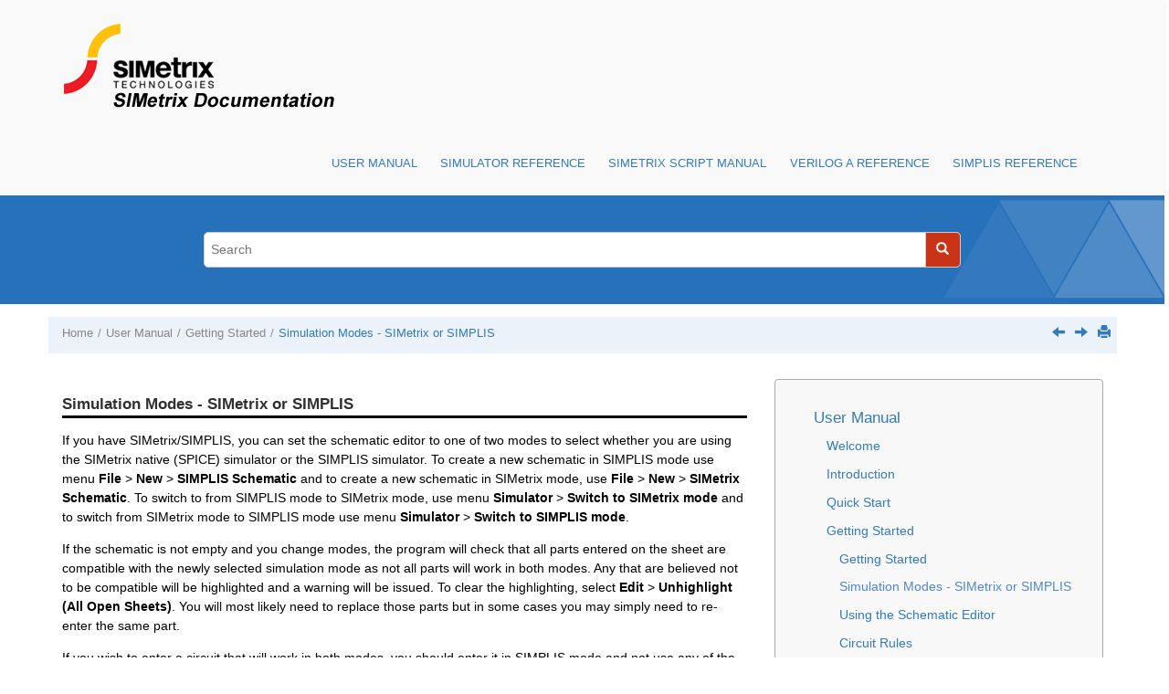

--- FILE ---
content_type: text/css
request_url: https://www.simplistechnologies.com/documentation/simetrix/oxygen-webhelp/resources/css/webhelp_topic_elements_styles.css
body_size: 1271
content:
/*

Oxygen WebHelp Plugin
Copyright (c) 1998-2016 Syncro Soft SRL, Romania.  All rights reserved.

*/
/* Use the admonitions from the oXygen WebHelp resources. */
.warningtitle,
div[class="warning"]>h3{
    background-image:url("../img/warning.png") !important;
    background-repeat:no-repeat;
    padding:4px 4px 4px 23px;
}

.warningtitle {
    font-weight:bold;
}

.notetitle,
div[class="note"]>h3{
    background-image:url("../img/note.png") !important;
    background-repeat:no-repeat;
    padding:4px 4px 4px 23px;
}


.cautiontitle,
div[class="caution"]>h3 {
    background-image:url("../img/caution.png") !important;
    background-repeat:no-repeat;
    padding:4px 4px 4px 23px;
}

.troubletitle,
div[class="trouble"]>h3 {
    background-image:url("../img/troubleshooting.png") !important;
    background-repeat:no-repeat;
    padding:4px 4px 4px 23px;
}


.importanttitle,
div[class="important"]>h3,
.attentiontitle,
div[class="attention"]>h3,
.noticetitle,
div[class="notice"]>h3{
    background-image:url("../img/important.png") !important;
    background-repeat:no-repeat;
    padding:4px 4px 4px 23px;
}

.remembertitle,
div[class="remember"]>h3{
    background-image:url("../img/remember.png") !important;
    background-repeat:no-repeat;
    padding:4px 4px 4px 23px;
}

.restrictiontitle,
div[class="restriction"]>h3{
    background-image:url("../img/restriction.png") !important;
    background-repeat:no-repeat;
    padding:4px 4px 4px 23px;
}

.dangertitle,
div[class="danger"]>h3{
    background-image:url("../img/danger.png") !important;
    background-repeat:no-repeat;
    padding:4px 4px 4px 23px;
}

.tiptitle,
div[class="tip"]>h3{
    background-image:url("../img/tip.png") !important;
    background-repeat:no-repeat;
    padding:4px 4px 4px 23px;
}

/*
 * Make the programlisting/codeblock stand-up.
 */
pre {
  padding: 0.5em;
  background-color: #EEE;
  overflow: auto;
  max-height: 600px;
  margin: .5em 0 .5em .5em;
} 


/*  OXYGEN PATCH  EXM-31508  - window titles and UI controls should be bold. */
.uicontrol, .wintitle { font-weight: bold; }


/* OXYGEN PATCH START - EXM-18138 - Insert space between button image and button name. */
span.uicontrol > img {
  padding-right: 5px;
}
/* OXYGEN PATCH END - EXM-18138 */

/* OXYGEN PATCH START EXM-17248 - Center figure captions. */
div.fignone p.figcap {
  display:block;
  text-align:left;
  font-weight:bold;
  padding:2px 10px 5px 10px;
}

div.fignone p.figcapcenter {
  display:block;
  text-align:center;
  font-weight:bold;
  padding:2px 10px 5px 10px;
}

div.fignone p.figcapright {
  display:block;
  text-align:right;
  font-weight:bold;
  padding:2px 10px 5px 10px;
}

div.fignone p.figcapjustify {
  display:block;
  text-align:justify;
  font-weight:bold;
  padding:2px 10px 5px 10px;
}

div.fignone img {
  padding-top: 5px;
  padding-left: 10px;
  padding-right: 10px;
}
/* OXYGEN PATCH END EXM-17248 */

.italic {
    font-style:italic; 	 
}
.small {font-size:0.9em;}
.hide {display:none;}
.show {display:block;}
.highlight { 
    background-color: #FFFF88; 
}

.booklibrary, .booktitlealt {
    display:none;
}


div.rate_page{float:left; width:400px; margin:40px 0 0 0;}
div.rate_response {color:#555; font-size:0.9em;}
.stars {
  position:absolute;
  width:105px;
  height:16px;
  left:140px;
  margin:-15px 0 0 0;
  background:url("../img/dot.png") no-repeat 0 1px;
  overflow:hidden;
  padding:0;
}

ul.stars li{  margin:0; height:20px; width:21px;position:absolute;float:left;list-style-type:none;}
ul.stars li a{ text-decoration:none; position:absolute; overflow:hidden; padding:0; margin:0;}
ul.stars li a:hover, ul.stars li a.show_star {
    text-decoration:none;
    background:url("../img/star.png") no-repeat 0 0;
    height:25px;
}
input {margin:14px 0 0 0;}
textarea.text-input{margin:4px 0 0 0; width:225px; height:100px; border:1px solid #ccc;}

a#star1 { width:18px; z-index:6;  }
a#star2 { width:40px; z-index:5; }
a#star3 { width:60px; z-index:4; }
a#star4 { width:80px; z-index:3; }
a#star5 { width:100px; z-index:2; }

div#rate_comment {clear:both; margin:14px 0 0 0;}
div.rate_response {margin:-14px 0 0 0; }

